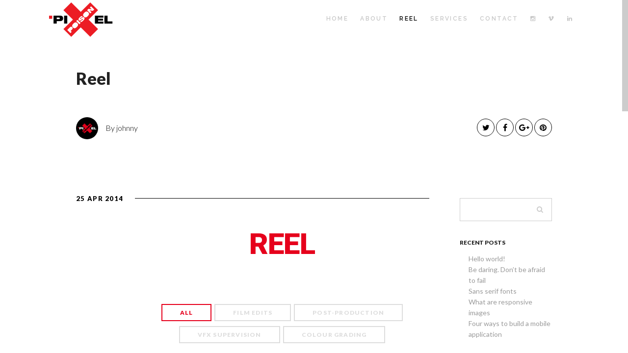

--- FILE ---
content_type: text/html; charset=UTF-8
request_url: https://www.pixelpoison.me/coll-page-section/reel/
body_size: 83182
content:
<!DOCTYPE html>
<!--[if IE 8]>
<html lang="en-US" prefix="og: https://ogp.me/ns#" class="no-js lt-ie9"> <![endif]-->
<!--[if gt IE 8]><!-->
<html lang="en-US" prefix="og: https://ogp.me/ns#" class="no-js"> <!--<![endif]-->

<head>
<title>Reel | Pixel Poison</title>
    <!-- Meta Tags -->
    <meta name="viewport" content="width=device-width, initial-scale=1.0, maximum-scale=1"/>
    <meta http-equiv="Content-Type" content="text/html; charset=UTF-8"/>
    <!-- Title -->
    

    <!--    google fonts -->
    <link href="https://fonts.googleapis.com/css?family=Open+Sans+Condensed:300,700" rel="stylesheet">
<link href="https://fonts.googleapis.com/css?family=Roboto:400,900" rel="stylesheet">
    <link href="https://fonts.googleapis.com/css?family=Lato:100,100i,200,200i,300,300i,400,400i,500,500i,600,600i,700,700i,800,800i,900,900i%7COpen+Sans:100,100i,200,200i,300,300i,400,400i,500,500i,600,600i,700,700i,800,800i,900,900i%7CIndie+Flower:100,100i,200,200i,300,300i,400,400i,500,500i,600,600i,700,700i,800,800i,900,900i%7COswald:100,100i,200,200i,300,300i,400,400i,500,500i,600,600i,700,700i,800,800i,900,900i" rel="stylesheet">	<style>img:is([sizes="auto" i], [sizes^="auto," i]) { contain-intrinsic-size: 3000px 1500px }</style>
	
<!-- Search Engine Optimization by Rank Math - https://rankmath.com/ -->
<meta name="description" content="REELThese are some of our latest films"/>
<meta name="robots" content="follow, index, max-snippet:-1, max-video-preview:-1, max-image-preview:large"/>
<link rel="canonical" href="https://www.pixelpoison.me/coll-page-section/reel/" />
<meta property="og:locale" content="en_US" />
<meta property="og:type" content="article" />
<meta property="og:title" content="Reel | Pixel Poison" />
<meta property="og:description" content="REELThese are some of our latest films" />
<meta property="og:url" content="https://www.pixelpoison.me/coll-page-section/reel/" />
<meta property="og:site_name" content="Pixel Poison" />
<meta property="article:publisher" content="https://www.facebook.com/pixelpoisonfilms/" />
<meta property="og:updated_time" content="2022-10-20T21:32:32+00:00" />
<meta property="og:image" content="https://www.pixelpoison.me/wp-content/uploads/2017/03/post_facebook.jpg" />
<meta property="og:image:secure_url" content="https://www.pixelpoison.me/wp-content/uploads/2017/03/post_facebook.jpg" />
<meta property="og:image:width" content="1200" />
<meta property="og:image:height" content="630" />
<meta property="og:image:alt" content="Pixel Poison | A Visual Culture Collective" />
<meta property="og:image:type" content="image/jpeg" />
<meta property="article:published_time" content="2014-04-25T10:03:50+00:00" />
<meta property="article:modified_time" content="2022-10-20T21:32:32+00:00" />
<meta name="twitter:card" content="summary_large_image" />
<meta name="twitter:title" content="Reel | Pixel Poison" />
<meta name="twitter:description" content="REELThese are some of our latest films" />
<meta name="twitter:image" content="https://www.pixelpoison.me/wp-content/uploads/2017/03/post_facebook.jpg" />
<script type="application/ld+json" class="rank-math-schema">{"@context":"https://schema.org","@graph":[{"@type":"Organization","@id":"https://www.pixelpoison.me/#organization","name":"Pixel Poison","url":"https://www.pixelpoison.me","sameAs":["https://www.facebook.com/pixelpoisonfilms/"],"email":"hello@pixelpoison.me","logo":{"@type":"ImageObject","@id":"https://www.pixelpoison.me/#logo","url":"https://www.pixelpoison.me/wp-content/uploads/2017/03/logo_google.jpg","contentUrl":"https://www.pixelpoison.me/wp-content/uploads/2017/03/logo_google.jpg","caption":"Pixel Poison","inLanguage":"en-US","width":"300","height":"300"}},{"@type":"WebSite","@id":"https://www.pixelpoison.me/#website","url":"https://www.pixelpoison.me","name":"Pixel Poison","publisher":{"@id":"https://www.pixelpoison.me/#organization"},"inLanguage":"en-US"},{"@type":"ImageObject","@id":"https://www.pixelpoison.me/wp-content/uploads/2017/03/post_facebook.jpg","url":"https://www.pixelpoison.me/wp-content/uploads/2017/03/post_facebook.jpg","width":"1200","height":"630","caption":"Pixel Poison | A Visual Culture Collective","inLanguage":"en-US"},{"@type":"WebPage","@id":"https://www.pixelpoison.me/coll-page-section/reel/#webpage","url":"https://www.pixelpoison.me/coll-page-section/reel/","name":"Reel | Pixel Poison","datePublished":"2014-04-25T10:03:50+00:00","dateModified":"2022-10-20T21:32:32+00:00","isPartOf":{"@id":"https://www.pixelpoison.me/#website"},"primaryImageOfPage":{"@id":"https://www.pixelpoison.me/wp-content/uploads/2017/03/post_facebook.jpg"},"inLanguage":"en-US"},{"@type":"Article","headline":"Reel | Pixel Poison","datePublished":"2014-04-25T10:03:50+00:00","dateModified":"2022-10-20T21:32:32+00:00","author":{"@type":"Person","name":"johnny"},"name":"Reel | Pixel Poison","@id":"https://www.pixelpoison.me/coll-page-section/reel/#schema-3798","isPartOf":{"@id":"https://www.pixelpoison.me/coll-page-section/reel/#webpage"},"publisher":{"@id":"https://www.pixelpoison.me/#organization"},"image":{"@id":"https://www.pixelpoison.me/wp-content/uploads/2017/03/post_facebook.jpg"},"inLanguage":"en-US","mainEntityOfPage":{"@id":"https://www.pixelpoison.me/coll-page-section/reel/#webpage"}}]}</script>
<!-- /Rank Math WordPress SEO plugin -->

<link rel='dns-prefetch' href='//fonts.googleapis.com' />
<link rel='dns-prefetch' href='//www.googletagmanager.com' />
<link rel="alternate" type="application/rss+xml" title="Pixel Poison &raquo; Feed" href="https://www.pixelpoison.me/feed/" />
<link rel="alternate" type="application/rss+xml" title="Pixel Poison &raquo; Comments Feed" href="https://www.pixelpoison.me/comments/feed/" />
<script type="text/javascript">
/* <![CDATA[ */
window._wpemojiSettings = {"baseUrl":"https:\/\/s.w.org\/images\/core\/emoji\/16.0.1\/72x72\/","ext":".png","svgUrl":"https:\/\/s.w.org\/images\/core\/emoji\/16.0.1\/svg\/","svgExt":".svg","source":{"concatemoji":"https:\/\/www.pixelpoison.me\/wp-includes\/js\/wp-emoji-release.min.js?ver=6.8.3"}};
/*! This file is auto-generated */
!function(s,n){var o,i,e;function c(e){try{var t={supportTests:e,timestamp:(new Date).valueOf()};sessionStorage.setItem(o,JSON.stringify(t))}catch(e){}}function p(e,t,n){e.clearRect(0,0,e.canvas.width,e.canvas.height),e.fillText(t,0,0);var t=new Uint32Array(e.getImageData(0,0,e.canvas.width,e.canvas.height).data),a=(e.clearRect(0,0,e.canvas.width,e.canvas.height),e.fillText(n,0,0),new Uint32Array(e.getImageData(0,0,e.canvas.width,e.canvas.height).data));return t.every(function(e,t){return e===a[t]})}function u(e,t){e.clearRect(0,0,e.canvas.width,e.canvas.height),e.fillText(t,0,0);for(var n=e.getImageData(16,16,1,1),a=0;a<n.data.length;a++)if(0!==n.data[a])return!1;return!0}function f(e,t,n,a){switch(t){case"flag":return n(e,"\ud83c\udff3\ufe0f\u200d\u26a7\ufe0f","\ud83c\udff3\ufe0f\u200b\u26a7\ufe0f")?!1:!n(e,"\ud83c\udde8\ud83c\uddf6","\ud83c\udde8\u200b\ud83c\uddf6")&&!n(e,"\ud83c\udff4\udb40\udc67\udb40\udc62\udb40\udc65\udb40\udc6e\udb40\udc67\udb40\udc7f","\ud83c\udff4\u200b\udb40\udc67\u200b\udb40\udc62\u200b\udb40\udc65\u200b\udb40\udc6e\u200b\udb40\udc67\u200b\udb40\udc7f");case"emoji":return!a(e,"\ud83e\udedf")}return!1}function g(e,t,n,a){var r="undefined"!=typeof WorkerGlobalScope&&self instanceof WorkerGlobalScope?new OffscreenCanvas(300,150):s.createElement("canvas"),o=r.getContext("2d",{willReadFrequently:!0}),i=(o.textBaseline="top",o.font="600 32px Arial",{});return e.forEach(function(e){i[e]=t(o,e,n,a)}),i}function t(e){var t=s.createElement("script");t.src=e,t.defer=!0,s.head.appendChild(t)}"undefined"!=typeof Promise&&(o="wpEmojiSettingsSupports",i=["flag","emoji"],n.supports={everything:!0,everythingExceptFlag:!0},e=new Promise(function(e){s.addEventListener("DOMContentLoaded",e,{once:!0})}),new Promise(function(t){var n=function(){try{var e=JSON.parse(sessionStorage.getItem(o));if("object"==typeof e&&"number"==typeof e.timestamp&&(new Date).valueOf()<e.timestamp+604800&&"object"==typeof e.supportTests)return e.supportTests}catch(e){}return null}();if(!n){if("undefined"!=typeof Worker&&"undefined"!=typeof OffscreenCanvas&&"undefined"!=typeof URL&&URL.createObjectURL&&"undefined"!=typeof Blob)try{var e="postMessage("+g.toString()+"("+[JSON.stringify(i),f.toString(),p.toString(),u.toString()].join(",")+"));",a=new Blob([e],{type:"text/javascript"}),r=new Worker(URL.createObjectURL(a),{name:"wpTestEmojiSupports"});return void(r.onmessage=function(e){c(n=e.data),r.terminate(),t(n)})}catch(e){}c(n=g(i,f,p,u))}t(n)}).then(function(e){for(var t in e)n.supports[t]=e[t],n.supports.everything=n.supports.everything&&n.supports[t],"flag"!==t&&(n.supports.everythingExceptFlag=n.supports.everythingExceptFlag&&n.supports[t]);n.supports.everythingExceptFlag=n.supports.everythingExceptFlag&&!n.supports.flag,n.DOMReady=!1,n.readyCallback=function(){n.DOMReady=!0}}).then(function(){return e}).then(function(){var e;n.supports.everything||(n.readyCallback(),(e=n.source||{}).concatemoji?t(e.concatemoji):e.wpemoji&&e.twemoji&&(t(e.twemoji),t(e.wpemoji)))}))}((window,document),window._wpemojiSettings);
/* ]]> */
</script>
<link rel='stylesheet' id='layerslider-css' href='https://www.pixelpoison.me/wp-content/plugins/LayerSlider/assets/static/layerslider/css/layerslider.css?ver=8.0.1' type='text/css' media='all' />
<style id='wp-emoji-styles-inline-css' type='text/css'>

	img.wp-smiley, img.emoji {
		display: inline !important;
		border: none !important;
		box-shadow: none !important;
		height: 1em !important;
		width: 1em !important;
		margin: 0 0.07em !important;
		vertical-align: -0.1em !important;
		background: none !important;
		padding: 0 !important;
	}
</style>
<link rel='stylesheet' id='wp-block-library-css' href='https://www.pixelpoison.me/wp-includes/css/dist/block-library/style.min.css?ver=6.8.3' type='text/css' media='all' />
<style id='classic-theme-styles-inline-css' type='text/css'>
/*! This file is auto-generated */
.wp-block-button__link{color:#fff;background-color:#32373c;border-radius:9999px;box-shadow:none;text-decoration:none;padding:calc(.667em + 2px) calc(1.333em + 2px);font-size:1.125em}.wp-block-file__button{background:#32373c;color:#fff;text-decoration:none}
</style>
<style id='global-styles-inline-css' type='text/css'>
:root{--wp--preset--aspect-ratio--square: 1;--wp--preset--aspect-ratio--4-3: 4/3;--wp--preset--aspect-ratio--3-4: 3/4;--wp--preset--aspect-ratio--3-2: 3/2;--wp--preset--aspect-ratio--2-3: 2/3;--wp--preset--aspect-ratio--16-9: 16/9;--wp--preset--aspect-ratio--9-16: 9/16;--wp--preset--color--black: #000000;--wp--preset--color--cyan-bluish-gray: #abb8c3;--wp--preset--color--white: #ffffff;--wp--preset--color--pale-pink: #f78da7;--wp--preset--color--vivid-red: #cf2e2e;--wp--preset--color--luminous-vivid-orange: #ff6900;--wp--preset--color--luminous-vivid-amber: #fcb900;--wp--preset--color--light-green-cyan: #7bdcb5;--wp--preset--color--vivid-green-cyan: #00d084;--wp--preset--color--pale-cyan-blue: #8ed1fc;--wp--preset--color--vivid-cyan-blue: #0693e3;--wp--preset--color--vivid-purple: #9b51e0;--wp--preset--gradient--vivid-cyan-blue-to-vivid-purple: linear-gradient(135deg,rgba(6,147,227,1) 0%,rgb(155,81,224) 100%);--wp--preset--gradient--light-green-cyan-to-vivid-green-cyan: linear-gradient(135deg,rgb(122,220,180) 0%,rgb(0,208,130) 100%);--wp--preset--gradient--luminous-vivid-amber-to-luminous-vivid-orange: linear-gradient(135deg,rgba(252,185,0,1) 0%,rgba(255,105,0,1) 100%);--wp--preset--gradient--luminous-vivid-orange-to-vivid-red: linear-gradient(135deg,rgba(255,105,0,1) 0%,rgb(207,46,46) 100%);--wp--preset--gradient--very-light-gray-to-cyan-bluish-gray: linear-gradient(135deg,rgb(238,238,238) 0%,rgb(169,184,195) 100%);--wp--preset--gradient--cool-to-warm-spectrum: linear-gradient(135deg,rgb(74,234,220) 0%,rgb(151,120,209) 20%,rgb(207,42,186) 40%,rgb(238,44,130) 60%,rgb(251,105,98) 80%,rgb(254,248,76) 100%);--wp--preset--gradient--blush-light-purple: linear-gradient(135deg,rgb(255,206,236) 0%,rgb(152,150,240) 100%);--wp--preset--gradient--blush-bordeaux: linear-gradient(135deg,rgb(254,205,165) 0%,rgb(254,45,45) 50%,rgb(107,0,62) 100%);--wp--preset--gradient--luminous-dusk: linear-gradient(135deg,rgb(255,203,112) 0%,rgb(199,81,192) 50%,rgb(65,88,208) 100%);--wp--preset--gradient--pale-ocean: linear-gradient(135deg,rgb(255,245,203) 0%,rgb(182,227,212) 50%,rgb(51,167,181) 100%);--wp--preset--gradient--electric-grass: linear-gradient(135deg,rgb(202,248,128) 0%,rgb(113,206,126) 100%);--wp--preset--gradient--midnight: linear-gradient(135deg,rgb(2,3,129) 0%,rgb(40,116,252) 100%);--wp--preset--font-size--small: 13px;--wp--preset--font-size--medium: 20px;--wp--preset--font-size--large: 36px;--wp--preset--font-size--x-large: 42px;--wp--preset--spacing--20: 0.44rem;--wp--preset--spacing--30: 0.67rem;--wp--preset--spacing--40: 1rem;--wp--preset--spacing--50: 1.5rem;--wp--preset--spacing--60: 2.25rem;--wp--preset--spacing--70: 3.38rem;--wp--preset--spacing--80: 5.06rem;--wp--preset--shadow--natural: 6px 6px 9px rgba(0, 0, 0, 0.2);--wp--preset--shadow--deep: 12px 12px 50px rgba(0, 0, 0, 0.4);--wp--preset--shadow--sharp: 6px 6px 0px rgba(0, 0, 0, 0.2);--wp--preset--shadow--outlined: 6px 6px 0px -3px rgba(255, 255, 255, 1), 6px 6px rgba(0, 0, 0, 1);--wp--preset--shadow--crisp: 6px 6px 0px rgba(0, 0, 0, 1);}:where(.is-layout-flex){gap: 0.5em;}:where(.is-layout-grid){gap: 0.5em;}body .is-layout-flex{display: flex;}.is-layout-flex{flex-wrap: wrap;align-items: center;}.is-layout-flex > :is(*, div){margin: 0;}body .is-layout-grid{display: grid;}.is-layout-grid > :is(*, div){margin: 0;}:where(.wp-block-columns.is-layout-flex){gap: 2em;}:where(.wp-block-columns.is-layout-grid){gap: 2em;}:where(.wp-block-post-template.is-layout-flex){gap: 1.25em;}:where(.wp-block-post-template.is-layout-grid){gap: 1.25em;}.has-black-color{color: var(--wp--preset--color--black) !important;}.has-cyan-bluish-gray-color{color: var(--wp--preset--color--cyan-bluish-gray) !important;}.has-white-color{color: var(--wp--preset--color--white) !important;}.has-pale-pink-color{color: var(--wp--preset--color--pale-pink) !important;}.has-vivid-red-color{color: var(--wp--preset--color--vivid-red) !important;}.has-luminous-vivid-orange-color{color: var(--wp--preset--color--luminous-vivid-orange) !important;}.has-luminous-vivid-amber-color{color: var(--wp--preset--color--luminous-vivid-amber) !important;}.has-light-green-cyan-color{color: var(--wp--preset--color--light-green-cyan) !important;}.has-vivid-green-cyan-color{color: var(--wp--preset--color--vivid-green-cyan) !important;}.has-pale-cyan-blue-color{color: var(--wp--preset--color--pale-cyan-blue) !important;}.has-vivid-cyan-blue-color{color: var(--wp--preset--color--vivid-cyan-blue) !important;}.has-vivid-purple-color{color: var(--wp--preset--color--vivid-purple) !important;}.has-black-background-color{background-color: var(--wp--preset--color--black) !important;}.has-cyan-bluish-gray-background-color{background-color: var(--wp--preset--color--cyan-bluish-gray) !important;}.has-white-background-color{background-color: var(--wp--preset--color--white) !important;}.has-pale-pink-background-color{background-color: var(--wp--preset--color--pale-pink) !important;}.has-vivid-red-background-color{background-color: var(--wp--preset--color--vivid-red) !important;}.has-luminous-vivid-orange-background-color{background-color: var(--wp--preset--color--luminous-vivid-orange) !important;}.has-luminous-vivid-amber-background-color{background-color: var(--wp--preset--color--luminous-vivid-amber) !important;}.has-light-green-cyan-background-color{background-color: var(--wp--preset--color--light-green-cyan) !important;}.has-vivid-green-cyan-background-color{background-color: var(--wp--preset--color--vivid-green-cyan) !important;}.has-pale-cyan-blue-background-color{background-color: var(--wp--preset--color--pale-cyan-blue) !important;}.has-vivid-cyan-blue-background-color{background-color: var(--wp--preset--color--vivid-cyan-blue) !important;}.has-vivid-purple-background-color{background-color: var(--wp--preset--color--vivid-purple) !important;}.has-black-border-color{border-color: var(--wp--preset--color--black) !important;}.has-cyan-bluish-gray-border-color{border-color: var(--wp--preset--color--cyan-bluish-gray) !important;}.has-white-border-color{border-color: var(--wp--preset--color--white) !important;}.has-pale-pink-border-color{border-color: var(--wp--preset--color--pale-pink) !important;}.has-vivid-red-border-color{border-color: var(--wp--preset--color--vivid-red) !important;}.has-luminous-vivid-orange-border-color{border-color: var(--wp--preset--color--luminous-vivid-orange) !important;}.has-luminous-vivid-amber-border-color{border-color: var(--wp--preset--color--luminous-vivid-amber) !important;}.has-light-green-cyan-border-color{border-color: var(--wp--preset--color--light-green-cyan) !important;}.has-vivid-green-cyan-border-color{border-color: var(--wp--preset--color--vivid-green-cyan) !important;}.has-pale-cyan-blue-border-color{border-color: var(--wp--preset--color--pale-cyan-blue) !important;}.has-vivid-cyan-blue-border-color{border-color: var(--wp--preset--color--vivid-cyan-blue) !important;}.has-vivid-purple-border-color{border-color: var(--wp--preset--color--vivid-purple) !important;}.has-vivid-cyan-blue-to-vivid-purple-gradient-background{background: var(--wp--preset--gradient--vivid-cyan-blue-to-vivid-purple) !important;}.has-light-green-cyan-to-vivid-green-cyan-gradient-background{background: var(--wp--preset--gradient--light-green-cyan-to-vivid-green-cyan) !important;}.has-luminous-vivid-amber-to-luminous-vivid-orange-gradient-background{background: var(--wp--preset--gradient--luminous-vivid-amber-to-luminous-vivid-orange) !important;}.has-luminous-vivid-orange-to-vivid-red-gradient-background{background: var(--wp--preset--gradient--luminous-vivid-orange-to-vivid-red) !important;}.has-very-light-gray-to-cyan-bluish-gray-gradient-background{background: var(--wp--preset--gradient--very-light-gray-to-cyan-bluish-gray) !important;}.has-cool-to-warm-spectrum-gradient-background{background: var(--wp--preset--gradient--cool-to-warm-spectrum) !important;}.has-blush-light-purple-gradient-background{background: var(--wp--preset--gradient--blush-light-purple) !important;}.has-blush-bordeaux-gradient-background{background: var(--wp--preset--gradient--blush-bordeaux) !important;}.has-luminous-dusk-gradient-background{background: var(--wp--preset--gradient--luminous-dusk) !important;}.has-pale-ocean-gradient-background{background: var(--wp--preset--gradient--pale-ocean) !important;}.has-electric-grass-gradient-background{background: var(--wp--preset--gradient--electric-grass) !important;}.has-midnight-gradient-background{background: var(--wp--preset--gradient--midnight) !important;}.has-small-font-size{font-size: var(--wp--preset--font-size--small) !important;}.has-medium-font-size{font-size: var(--wp--preset--font-size--medium) !important;}.has-large-font-size{font-size: var(--wp--preset--font-size--large) !important;}.has-x-large-font-size{font-size: var(--wp--preset--font-size--x-large) !important;}
:where(.wp-block-post-template.is-layout-flex){gap: 1.25em;}:where(.wp-block-post-template.is-layout-grid){gap: 1.25em;}
:where(.wp-block-columns.is-layout-flex){gap: 2em;}:where(.wp-block-columns.is-layout-grid){gap: 2em;}
:root :where(.wp-block-pullquote){font-size: 1.5em;line-height: 1.6;}
</style>
<link rel='stylesheet' id='contact-form-7-css' href='https://www.pixelpoison.me/wp-content/plugins/contact-form-7/includes/css/styles.css?ver=6.1.3' type='text/css' media='all' />
<link rel='stylesheet' id='scrollbar-css' href='https://www.pixelpoison.me/wp-content/themes/morpheus/css/perfect-scrollbar.css?ver=6.8.3' type='text/css' media='all' />
<link rel='stylesheet' id='googlefonts-css' href='//fonts.googleapis.com/css?family=Bentham%7CPinyon+Script%7CBitter%3A400%2C700%7CRaleway%3A300%2C400%2C500%2C600%7CSacramento%7CLato%3A300%2C400%2C900%7COpen+Sans%3A400%2C700%2C800%7CPacifico%7CLobster%7CRoboto%3A400%2C900%2C700%7COswald%3A400%2C700&#038;ver=6.8.3' type='text/css' media='all' />
<link rel='stylesheet' id='foundation-css' href='https://www.pixelpoison.me/wp-content/themes/morpheus/css/foundation.css' type='text/css' media='all' />
<link rel='stylesheet' id='magicpopup-css' href='https://www.pixelpoison.me/wp-content/themes/morpheus/css/magnific-popup.css?ver=6.8.3' type='text/css' media='all' />
<link rel='stylesheet' id='icons-css' href='https://www.pixelpoison.me/wp-content/themes/morpheus/css/font-awesome.min.css?ver=6.8.3' type='text/css' media='all' />
<link rel='stylesheet' id='superfish-css' href='https://www.pixelpoison.me/wp-content/themes/morpheus/css/superfish.css?ver=6.8.3' type='text/css' media='all' />
<link rel='stylesheet' id='flexslider-css' href='https://www.pixelpoison.me/wp-content/themes/morpheus/css/flexslider.css' type='text/css' media='all' />
<link rel='stylesheet' id='plugin-css' href='https://www.pixelpoison.me/wp-content/themes/morpheus/css/plugin.css' type='text/css' media='all' />
<link rel='stylesheet' id='public-css' href='https://www.pixelpoison.me/wp-content/themes/morpheus/css/public.css' type='text/css' media='all' />
<link rel='stylesheet' id='morpheus-css' href='https://www.pixelpoison.me/wp-content/themes/morpheus/style.css' type='text/css' media='all' />
<style id='morpheus-inline-css' type='text/css'>
/* Preloader */

.coll-site-preloader .spinner {
    border-radius  : 0%;
}

/* Preloader */

.menu-social:hover {
    color          : #FF6600;  
}

/* Fonts */

.coll-text.type-14 {
    font-family    : 'Open Sans Condensed', sans-serif;
    font-size      : 80px;
    font-weight    : 300;
    color          : #000;
    text-transform : uppercase;
    line-height    : 1em;
    text-align     : center;
}

.coll-text.type-15 {
    font-family    : 'Roboto', sans-serif;
    font-size      : 100px;
    font-weight    : 400;
    color          : #000;
    text-transform : uppercase;
    line-height    : 1em;
    letter-spacing : -0.01em;
    text-align     : center;
}

.coll-text.type-16 {
    font-family    : 'Roboto', sans-serif;
    font-size      : 100px;
    font-weight    : 900;
    color          : #000;
    text-transform : uppercase;
    line-height    : 1em;
    letter-spacing : -0.01em;
    text-align     : center;
}

.coll-shortcode-portfolio .items .hentry .thumb img.visible {
    -webkit-filter: grayscale(1);
    filter: grayscale(1);
}

.coll-shortcode-portfolio .items .hentry:hover .thumb img {
    -webkit-filter: grayscale(1);
    filter: grayscale(0);
}

/* Contact Form */

.wpcf7-form input.wpcf7-text,
.wpcf7-form input.wpcf7-number,
.wpcf7-form input.wpcf7-date,
.wpcf7-form input.wpcf7-quiz,
.wpcf7-form .wpcf7-textarea {
    font-size      : 12px;
}

/* Footer */

.site-footer .bottom {
    margin-top     : 0px;
}

/* Portfolio */

@media only screen and (min-width: 40.063em) {
  h1, h2, h3, h4, h5, h6 {
    line-height: 1.4; }

  h1 {
    font-size: 2.125rem; }

  h2 {
    font-size: 1.375rem; }

  h3 {
    font-size: 1.25rem; }

  h4 {
    font-size: 1rem; } }

/* Portfolio body */

h1.portfolio {
    font-family    : 'lato', sans-serif;
    font-size      : 16px;
    font-weight    : 900;
    color          : #000;
    text-transform : uppercase;
    letter-spacing : 0.1em;
}

h2.portfolio {
    font-family    : 'lato', sans-serif;
    font-size      : 13px;
    font-weight    : 900;
    color          : #000;
    text-transform : uppercase;
    letter-spacing : 0.1em;
}

.coll-shortcode-portfolio .items .hentry .info .vcenter {
    display        : table-cell;
    vertical-align : middle;
    width          : 100%;
    margin         : 0 auto;
    text-align     : center;
}
.coll-shortcode-portfolio .items .hentry .info .title {

    font-family : 'Open Sans Condensed', sans-serif;
    font-weight : 300;
    text-transform: uppercase;
    font-size   : 20px;
    padding     : 10px 20px;
    margin      : 0;
    color       : #FFF;
    background  : rgba(0, 0, 0, 0.5);
    line-height : 1.2em;
}
</style>
<script type="text/javascript" src="https://www.pixelpoison.me/wp-includes/js/jquery/jquery.min.js?ver=3.7.1" id="jquery-core-js"></script>
<script type="text/javascript" src="https://www.pixelpoison.me/wp-includes/js/jquery/jquery-migrate.min.js?ver=3.4.1" id="jquery-migrate-js"></script>
<script type="text/javascript" id="layerslider-utils-js-extra">
/* <![CDATA[ */
var LS_Meta = {"v":"8.0.1","fixGSAP":"1"};
/* ]]> */
</script>
<script type="text/javascript" src="https://www.pixelpoison.me/wp-content/plugins/LayerSlider/assets/static/layerslider/js/layerslider.utils.js?ver=8.0.1" id="layerslider-utils-js"></script>
<script type="text/javascript" src="https://www.pixelpoison.me/wp-content/plugins/LayerSlider/assets/static/layerslider/js/layerslider.kreaturamedia.jquery.js?ver=8.0.1" id="layerslider-js"></script>
<script type="text/javascript" src="https://www.pixelpoison.me/wp-content/plugins/LayerSlider/assets/static/layerslider/js/layerslider.transitions.js?ver=8.0.1" id="layerslider-transitions-js"></script>
<script type="text/javascript" src="https://www.pixelpoison.me/wp-content/themes/morpheus/js/vendor/custom.modernizr.js" id="modernizr-js"></script>
<script type="text/javascript" src="https://www.pixelpoison.me/wp-content/themes/morpheus/js/foundation.min.js" id="foundation-js"></script>
<meta name="generator" content="Powered by LayerSlider 8.0.1 - Build Heros, Sliders, and Popups. Create Animations and Beautiful, Rich Web Content as Easy as Never Before on WordPress." />
<!-- LayerSlider updates and docs at: https://layerslider.com -->
<link rel="https://api.w.org/" href="https://www.pixelpoison.me/wp-json/" /><link rel="EditURI" type="application/rsd+xml" title="RSD" href="https://www.pixelpoison.me/xmlrpc.php?rsd" />
<meta name="generator" content="WordPress 6.8.3" />
<link rel='shortlink' href='https://www.pixelpoison.me/?p=16' />
<link rel="alternate" title="oEmbed (JSON)" type="application/json+oembed" href="https://www.pixelpoison.me/wp-json/oembed/1.0/embed?url=https%3A%2F%2Fwww.pixelpoison.me%2Fcoll-page-section%2Freel%2F" />
<link rel="alternate" title="oEmbed (XML)" type="text/xml+oembed" href="https://www.pixelpoison.me/wp-json/oembed/1.0/embed?url=https%3A%2F%2Fwww.pixelpoison.me%2Fcoll-page-section%2Freel%2F&#038;format=xml" />
<meta name="generator" content="Site Kit by Google 1.153.0" /><!-- Theme Custom Styling -->
<style type="text/css" id="theme-custom">
body {
	}
h1 {
	}
h2 {
	}
h3 {
	}
h4 {
	}
h5 {
	}
h6 {
	}
.sf-menu a {
	}
.coll-single .navigation-container .arrow:hover > div.info > label,
                    .coll-single .navigation-container .arrow:hover > div.info > .title-text
                    {
	color: #e6001c;
	}
.coll-button.coll-accent-color:hover,
                    .coll-single.lightbox,
                    .comment-reply-link:hover,
                    .coll-single .navigation-container .arrow:hover .fa,
                    .coll-single .title-wrapper .icons .link:hover,
                    .coll-post-info .categories a:hover
                    {
	border-color: #e6001c;
	}
.coll-single .navigation-container .arrow:hover .fa,
                    .coll-button.coll-accent-color:hover,
                    .comment-reply-link:hover,
                    .coll-single .title-wrapper .icons .link:hover,
                    .coll-shortcode-portfolio .items .hentry .wrapper .under
                    {
	background-color: #e6001c;
	}
</style>
<!-- Other Custom Styling -->
<style type="text/css" id="other-custom">
.coll-site-preloader .spinner  {
	 background-color: #e6001c; 
}
.coll-site-preloader {
	 background-color: #0a0a0a; 
}
.site-header {
	height: 80px;
	}
.site-header .background {
	background-color: #ffffff;
	}
.site-header.skrollable {
	border-bottom-color: #DEDEDE;
}
.site-header .logo {
	top: 5px;
	left:100px;
	}
.site-header .mainmenu {
	top: 20px;
	right:100px;
	}
.sf-menu a, .sf-menu a:visited, .sf-menu ul a  {
	 color: #c7c7c7; 
}
.sf-menu a:hover, .sf-menu .current-menu-item > a {
	 color: #000000; 
}
.site-header.static .sf-menu a, .site-header.static .sf-menu a:visited  {
	 color: #ffffff; 
}
.site-header.static .sf-menu a:hover, .site-header.static  .sf-menu .current-menu-item > a {
	 color: #c7c7c7; 
}
.site-header.mobile #coll-menu-icon {
	color: #000000;
}
.site-header.mobile .sf-menu li {
	 border-color: #e0e0e0; 
}
.site-header.mobile .sf-menu  ul > li > a:before  {
	 color: #e0e0e0; 
}
.site-header.mobile .sf-menu .mobnav-subarrow  {
	 color: #e0e0e0; 
}
.site-footer .background {
	background-color: #000000;
	}
@media only screen and (min-width : 1025px) {
	.coll-footer-wrapper  {
	padding: 0px 100px;
	}
}
.site-footer .bottom {
	border-top-color: ;
	}
</style>
<link rel="shortcut icon" href="https://www.pixelpoison.me/wp-content/uploads/2020/04/favicon.ico"/>
<style type="text/css">.recentcomments a{display:inline !important;padding:0 !important;margin:0 !important;}</style><noscript><style id="rocket-lazyload-nojs-css">.rll-youtube-player, [data-lazy-src]{display:none !important;}</style></noscript></head>


<body data-rsssl=1 class="wp-singular coll-page-section-template-default single single-coll-page-section postid-16 wp-theme-morpheus coll-custom-structure">
<header class="site-header ">
    <div class="background"></div>
    <div class="">
        <div class="logo coll-left">
            <a class="no-border" href="https://www.pixelpoison.me">
                                    <img class="logo-img" src="https://www.pixelpoison.me/wp-content/uploads/2017/03/top_logo_black-1.png" title="" alt="Pixel Poison">
                            </a>
        </div>
        <nav class="mainmenu  coll-right">
            <ul id="menu-main-menu" class="sf-menu"><li id="menu-item-203" class="menu-item menu-item-type-post_type menu-item-object-coll-page-section menu-item-203"><a class="no-border" href="https://www.pixelpoison.me/#home">Home</a></li>
<li id="menu-item-537" class="menu-item menu-item-type-post_type menu-item-object-coll-page-section menu-item-537"><a class="no-border" href="https://www.pixelpoison.me/#about-pixel-poison">About</a></li>
<li id="menu-item-196" class="menu-item menu-item-type-post_type menu-item-object-coll-page-section current-menu-item menu-item-196"><a class="no-border" href="https://www.pixelpoison.me/#reel" aria-current="page">Reel</a></li>
<li id="menu-item-193" class="menu-item menu-item-type-post_type menu-item-object-coll-page-section menu-item-193"><a class="no-border" href="https://www.pixelpoison.me/#services">Services</a></li>
<li id="menu-item-194" class="menu-item menu-item-type-post_type menu-item-object-coll-page-section menu-item-194"><a class="no-border" href="https://www.pixelpoison.me/#contact">Contact</a></li>
<li id="menu-item-531" class="menu-social menu-item menu-item-type-custom menu-item-object-custom menu-item-531"><a class="no-border" target="_blank" href="https://www.instagram.com/pixelpoisonfilms" title="instagram"><i class="fa fa-instagram"></i></a></li>
<li id="menu-item-533" class="menu-social menu-item menu-item-type-custom menu-item-object-custom menu-item-533"><a class="no-border" target="_blank" href="https://vimeo.com/pixelpoisonfilms" title="Vimeo"><i class="fa fa-vimeo"></i></a></li>
<li id="menu-item-532" class="menu-social menu-item menu-item-type-custom menu-item-object-custom menu-item-532"><a class="no-border" target="_blank" href="https://www.linkedin.com/company/pixelpoisonfilms" title="LinkedIn"><i class="fa fa-linkedin"></i></a></li>
</ul>        </nav>

    </div>
</header>
<header class="site-header mobile">
    <div class="background"></div>
    <div class="row">
        <div class="logo">
            <a class="no-border" href="https://www.pixelpoison.me">
                                    <img class="logo-img" src="https://www.pixelpoison.me/wp-content/uploads/2017/03/top_logo_black-1.png" title="" alt="Pixel Poison">
                            </a>
        </div>
        <a id="coll-menu-icon" class="no-border" href=""><i class="fa fa-bars"></i></a>
        <nav class="mainmenu">
            <ul id="menu-main-menu-1" class="sf-menu"><li class="menu-item menu-item-type-post_type menu-item-object-coll-page-section menu-item-203"><a class="no-border" href="https://www.pixelpoison.me/#home">Home</a></li>
<li class="menu-item menu-item-type-post_type menu-item-object-coll-page-section menu-item-537"><a class="no-border" href="https://www.pixelpoison.me/#about-pixel-poison">About</a></li>
<li class="menu-item menu-item-type-post_type menu-item-object-coll-page-section current-menu-item menu-item-196"><a class="no-border" href="https://www.pixelpoison.me/#reel" aria-current="page">Reel</a></li>
<li class="menu-item menu-item-type-post_type menu-item-object-coll-page-section menu-item-193"><a class="no-border" href="https://www.pixelpoison.me/#services">Services</a></li>
<li class="menu-item menu-item-type-post_type menu-item-object-coll-page-section menu-item-194"><a class="no-border" href="https://www.pixelpoison.me/#contact">Contact</a></li>
<li class="menu-social menu-item menu-item-type-custom menu-item-object-custom menu-item-531"><a class="no-border" target="_blank" href="https://www.instagram.com/pixelpoisonfilms" title="instagram"><i class="fa fa-instagram"></i></a></li>
<li class="menu-social menu-item menu-item-type-custom menu-item-object-custom menu-item-533"><a class="no-border" target="_blank" href="https://vimeo.com/pixelpoisonfilms" title="Vimeo"><i class="fa fa-vimeo"></i></a></li>
<li class="menu-social menu-item menu-item-type-custom menu-item-object-custom menu-item-532"><a class="no-border" target="_blank" href="https://www.linkedin.com/company/pixelpoisonfilms" title="LinkedIn"><i class="fa fa-linkedin"></i></a></li>
</ul>        </nav>
    </div>
</header>
        <div class="wrapper common coll-single coll-post " id="skrollr-body">
                <section class="title-container js-coll-page-section coll-page-section">
            <div class="row">
                <div class="large-12 columns">
                    <div class="coll-section-divider title-divider">
                        <span class="text large-2 medium-2">25 Apr 2014</span>
                        <span class="line large-10 medium-10"><span class="color"></span></span>
                    </div>

                    <div class="title-wrapper">
                        <h1 class="title-text">Reel</h1>

                        <h3 class="subtitle-text"><p>&nbsp;</p>
</h3>

                        <div class="post-meta">
                            <div class="author-meta">
                                <div class="wrapper">
                                    <div class="image"><img alt='' src='https://secure.gravatar.com/avatar/13de173a71a49e5baa2f2f33800e0908660a5c1a418ec1f3f8a01c119a97880b?s=100&#038;d=mm&#038;r=g' srcset='https://secure.gravatar.com/avatar/13de173a71a49e5baa2f2f33800e0908660a5c1a418ec1f3f8a01c119a97880b?s=200&#038;d=mm&#038;r=g 2x' class='avatar avatar-100 photo' height='100' width='100' decoding='async'/></div>
                                    <div class="text">
                                    <span class="by-author">By johnny</span>
                                    </div>
                                </div>
                            </div>

                            <ul class="icons">
                                <li><a class="link"
                                       target="_blank"
                                       href="http://twitter.com/share?url=https://www.pixelpoison.me/coll-page-section/reel/&amp;text=Currently reading Reel">
                                        <i class="fa fa-twitter"></i> </a></li>
                                <li><a class="link"
                                       target="_blank"
                                       href="http://www.facebook.com/sharer.php?u=https://www.pixelpoison.me/coll-page-section/reel/&t=Reel">
                                        <i class="fa fa-facebook"></i></a></li>
                                <li><a class="link"
                                       target="_blank"
                                       href="https://plusone.google.com/_/+1/confirm?hl=en&url=https://www.pixelpoison.me/coll-page-section/reel/">
                                        <i class="fa fa-google-plus"></i></a></li>
                                <li><a class="link"
                                       target="_blank"
                                       href="javascript:void((function(){var e=document.createElement('script'); e.setAttribute('type','text/javascript'); e.setAttribute('charset','UTF-8'); e.setAttribute('src','http://assets.pinterest.com/js/pinmarklet.js?r='+Math.random()*99999999);document.body.appendChild(e)})());">
                                        <i class="fa fa-pinterest"></i></a></li>
                            </ul>
                        </div>

                    </div>
                </div>
            </div>
        </section>
        <section class="content-container js-coll-page-section coll-page-section">
            <div class="row">
                <div class="large-9 columns">
                    <div class="coll-section-divider content-divider">
                        <span class="text large-2 medium-2">25 Apr 2014</span>
                        <span class="line large-10 medium-10"><span class="color"></span></span>
                    </div>
                    <div class="copy-container large-10 large-offset-2 medium-offset-2 medium-10">
                        <div class="content-wrapper">
                            <article class="entry-content clearfix">
                                <p><div class=" coll-text type-16 js-coll-texttype-resize" data-coll-font-size='{"max":60,"min":60}' style="color:#e6001c;border-color:#e6001c" ><span class="text">REEL</span></div><div class=" coll-text type-14 js-coll-texttype-resize" data-coll-font-size='{"max":25,"min":25}' style="color:#FFFFFF;border-color:#FFFFFF" ><span class="text">These are some of our latest films</span></div></p>
<p>&nbsp;</p>
<div class="coll-shortcode-portfolio "><ul class="filter"><li><a  href="#"
                            class="coll-button one item js-coll-portfolio-filter"
                            style="color:#dddddd;border-color:#dddddd"
                            data-coll-color="#dddddd"
                            data-coll-color-hover="#e6001c"
                            data-filter="*"
                            >All</a></li><li><a  href="#"
                                class="coll-button one item js-coll-portfolio-filter"
                                style="color:#dddddd;border-color:#dddddd"
                                data-coll-color="#dddddd"
                                data-coll-color-hover="#e6001c"
                                data-filter=".edit"
                               >Film Edits</a></li><li><a  href="#"
                                class="coll-button one item js-coll-portfolio-filter"
                                style="color:#dddddd;border-color:#dddddd"
                                data-coll-color="#dddddd"
                                data-coll-color-hover="#e6001c"
                                data-filter=".post"
                               >Post-Production</a></li><li><a  href="#"
                                class="coll-button one item js-coll-portfolio-filter"
                                style="color:#dddddd;border-color:#dddddd"
                                data-coll-color="#dddddd"
                                data-coll-color-hover="#e6001c"
                                data-filter=".vfxsup"
                               >VFX Supervision</a></li><li><a  href="#"
                                class="coll-button one item js-coll-portfolio-filter"
                                style="color:#dddddd;border-color:#dddddd"
                                data-coll-color="#dddddd"
                                data-coll-color-hover="#e6001c"
                                data-filter=".colour"
                               >Colour Grading</a></li></ul><div class="items js-coll-portfolio"><article id="fula-couple-tv-commercial"
                                 class="post-982 coll-portfolio type-coll-portfolio status-publish has-post-thumbnail hentry coll-portfolio-category-edit edit large-4 medium-6 columns"
                                 data-coll-hover-opacity="0,8"><div class="wrapper"><div class="holder"><img fetchpriority="high" decoding="async" class="hidden" width="830" height="467" alt="Fula &#8220;Couple&#8221; TV Commercial" src="https://www.pixelpoison.me/wp-content/uploads/2021/01/fula_couple.jpg" title="fula couple Reel"><div class="inner"><a class="thumb js-coll-port-lightbox" href="https://www.pixelpoison.me/portfolio/fula-couple-tv-commercial/" ><div class="color under" style="background-color: #000000;"></div><img decoding="async" class="visible" width="830" height="467" alt="Fula &#8220;Couple&#8221; TV Commercial" src="https://www.pixelpoison.me/wp-content/uploads/2021/01/fula_couple.jpg" title="fula couple Reel"><div class="color above"></div><div class="info"><div class="vcenter"><h3 class="title" style="font-size:20px" >Fula &#8220;Couple&#8221; TV Commercial</h3></div></div></a></div></div></div></article><article id="meo-installation-tv-commercial"
                                 class="post-865 coll-portfolio type-coll-portfolio status-publish has-post-thumbnail hentry coll-portfolio-category-edit edit large-4 medium-6 columns"
                                 data-coll-hover-opacity="0.8"><div class="wrapper"><div class="holder"><img loading="lazy" decoding="async" class="hidden" width="830" height="467" alt="MEO &#8220;Installation&#8221; TV Commercial" src="https://www.pixelpoison.me/wp-content/uploads/2017/03/meo_installation.jpg" title="meo installation Reel"><div class="inner"><a class="thumb js-coll-port-lightbox" href="https://www.pixelpoison.me/portfolio/meo-installation-tv-commercial/" ><div class="color under" style="background-color: #000000;"></div><img loading="lazy" decoding="async" class="visible" width="830" height="467" alt="MEO &#8220;Installation&#8221; TV Commercial" src="https://www.pixelpoison.me/wp-content/uploads/2017/03/meo_installation.jpg" title="meo installation Reel"><div class="color above"></div><div class="info"><div class="vcenter"><h3 class="title" style="font-size:20px" >MEO &#8220;Installation&#8221; TV Commercial</h3></div></div></a></div></div></div></article><article id="unicre-unlocking-futures-tv-commercial"
                                 class="post-866 coll-portfolio type-coll-portfolio status-publish has-post-thumbnail hentry coll-portfolio-category-post post large-4 medium-6 columns"
                                 data-coll-hover-opacity="0.8"><div class="wrapper"><div class="holder"><img loading="lazy" decoding="async" class="hidden" width="830" height="467" alt="Unicre &#8220;Unlocking Futures&#8221; TV Commercial" src="https://www.pixelpoison.me/wp-content/uploads/2017/03/unicre.jpg" title="unicre Reel"><div class="inner"><a class="thumb js-coll-port-lightbox" href="https://www.pixelpoison.me/portfolio/unicre-unlocking-futures-tv-commercial/" ><div class="color under" style="background-color: #000000;"></div><img loading="lazy" decoding="async" class="visible" width="830" height="467" alt="Unicre &#8220;Unlocking Futures&#8221; TV Commercial" src="https://www.pixelpoison.me/wp-content/uploads/2017/03/unicre.jpg" title="unicre Reel"><div class="color above"></div><div class="info"><div class="vcenter"><h3 class="title" style="font-size:20px" >Unicre &#8220;Unlocking Futures&#8221; TV Commercial</h3></div></div></a></div></div></div></article><article id="unitel-the-legend-tv-commercial"
                                 class="post-868 coll-portfolio type-coll-portfolio status-publish has-post-thumbnail hentry coll-portfolio-category-edit edit large-4 medium-6 columns"
                                 data-coll-hover-opacity="0.8"><div class="wrapper"><div class="holder"><img loading="lazy" decoding="async" class="hidden" width="830" height="467" alt="Unitel &#8220;The Legend&#8221; TV Commercial" src="https://www.pixelpoison.me/wp-content/uploads/2020/03/unitel_nokia.jpg" title="unitel nokia Reel"><div class="inner"><a class="thumb js-coll-port-lightbox" href="https://www.pixelpoison.me/portfolio/unitel-the-legend-tv-commercial/" ><div class="color under" style="background-color: #000000;"></div><img loading="lazy" decoding="async" class="visible" width="830" height="467" alt="Unitel &#8220;The Legend&#8221; TV Commercial" src="https://www.pixelpoison.me/wp-content/uploads/2020/03/unitel_nokia.jpg" title="unitel nokia Reel"><div class="color above"></div><div class="info"><div class="vcenter"><h3 class="title" style="font-size:20px" >Unitel &#8220;The Legend&#8221; TV Commercial</h3></div></div></a></div></div></div></article><article id="my-telepizza-tv-commercial"
                                 class="post-867 coll-portfolio type-coll-portfolio status-publish has-post-thumbnail hentry coll-portfolio-category-colour coll-portfolio-category-edit colour edit large-4 medium-6 columns"
                                 data-coll-hover-opacity="0.8"><div class="wrapper"><div class="holder"><img loading="lazy" decoding="async" class="hidden" width="830" height="467" alt="My Telepizza TV Commercial" src="https://www.pixelpoison.me/wp-content/uploads/2017/03/my_telepizza.jpg" title="my telepizza Reel"><div class="inner"><a class="thumb js-coll-port-lightbox" href="https://www.pixelpoison.me/portfolio/my-telepizza-tv-commercial/" ><div class="color under" style="background-color: #000000;"></div><img loading="lazy" decoding="async" class="visible" width="830" height="467" alt="My Telepizza TV Commercial" src="https://www.pixelpoison.me/wp-content/uploads/2017/03/my_telepizza.jpg" title="my telepizza Reel"><div class="color above"></div><div class="info"><div class="vcenter"><h3 class="title" style="font-size:20px" >My Telepizza TV Commercial</h3></div></div></a></div></div></div></article><article id="vaseline-protection-tv-commercial"
                                 class="post-869 coll-portfolio type-coll-portfolio status-publish has-post-thumbnail hentry coll-portfolio-category-colour coll-portfolio-category-edit colour edit large-4 medium-6 columns"
                                 data-coll-hover-opacity="0.8"><div class="wrapper"><div class="holder"><img loading="lazy" decoding="async" class="hidden" width="830" height="467" alt="Vaseline &#8220;Protection&#8221; TV Commercial" src="https://www.pixelpoison.me/wp-content/uploads/2017/03/vaseline.jpg" title="vaseline Reel"><div class="inner"><a class="thumb js-coll-port-lightbox" href="https://www.pixelpoison.me/portfolio/vaseline-protection-tv-commercial/" ><div class="color under" style="background-color: #000000;"></div><img loading="lazy" decoding="async" class="visible" width="830" height="467" alt="Vaseline &#8220;Protection&#8221; TV Commercial" src="https://www.pixelpoison.me/wp-content/uploads/2017/03/vaseline.jpg" title="vaseline Reel"><div class="color above"></div><div class="info"><div class="vcenter"><h3 class="title" style="font-size:20px" >Vaseline &#8220;Protection&#8221; TV Commercial</h3></div></div></a></div></div></div></article><article id="fnac-back-to-school-tv-commercial"
                                 class="post-870 coll-portfolio type-coll-portfolio status-publish has-post-thumbnail hentry coll-portfolio-category-colour coll-portfolio-category-edit coll-portfolio-category-post colour edit post large-4 medium-6 columns"
                                 data-coll-hover-opacity="0.8"><div class="wrapper"><div class="holder"><img loading="lazy" decoding="async" class="hidden" width="830" height="467" alt="FNAC &#8220;Back to School&#8221; TV Commercial" src="https://www.pixelpoison.me/wp-content/uploads/2017/03/fnac_back_to_school.jpg" title="fnac back to school Reel"><div class="inner"><a class="thumb js-coll-port-lightbox" href="https://www.pixelpoison.me/portfolio/fnac-back-to-school-tv-commercial/" ><div class="color under" style="background-color: #000000;"></div><img loading="lazy" decoding="async" class="visible" width="830" height="467" alt="FNAC &#8220;Back to School&#8221; TV Commercial" src="https://www.pixelpoison.me/wp-content/uploads/2017/03/fnac_back_to_school.jpg" title="fnac back to school Reel"><div class="color above"></div><div class="info"><div class="vcenter"><h3 class="title" style="font-size:20px" >FNAC &#8220;Back to School&#8221; TV Commercial</h3></div></div></a></div></div></div></article><article id="milaneza-avillez-tv-commercial"
                                 class="post-871 coll-portfolio type-coll-portfolio status-publish has-post-thumbnail hentry coll-portfolio-category-post post large-4 medium-6 columns"
                                 data-coll-hover-opacity="0.8"><div class="wrapper"><div class="holder"><img loading="lazy" decoding="async" class="hidden" width="830" height="467" alt="Milaneza &#8220;Avillez&#8221; TV Commercial" src="https://www.pixelpoison.me/wp-content/uploads/2017/03/milaneza.jpg" title="milaneza Reel"><div class="inner"><a class="thumb js-coll-port-lightbox" href="https://www.pixelpoison.me/portfolio/milaneza-avillez-tv-commercial/" ><div class="color under" style="background-color: #000000;"></div><img loading="lazy" decoding="async" class="visible" width="830" height="467" alt="Milaneza &#8220;Avillez&#8221; TV Commercial" src="https://www.pixelpoison.me/wp-content/uploads/2017/03/milaneza.jpg" title="milaneza Reel"><div class="color above"></div><div class="info"><div class="vcenter"><h3 class="title" style="font-size:20px" >Milaneza &#8220;Avillez&#8221; TV Commercial</h3></div></div></a></div></div></div></article><article id="flama-kitchen-heartbeat-tv-commercial"
                                 class="post-872 coll-portfolio type-coll-portfolio status-publish has-post-thumbnail hentry coll-portfolio-category-post post large-4 medium-6 columns"
                                 data-coll-hover-opacity="0.8"><div class="wrapper"><div class="holder"><img loading="lazy" decoding="async" class="hidden" width="830" height="467" alt="Flama &#8220;Kitchen Heartbeat&#8221; TV Commercial" src="https://www.pixelpoison.me/wp-content/uploads/2017/03/flama.jpg" title="flama Reel"><div class="inner"><a class="thumb js-coll-port-lightbox" href="https://www.pixelpoison.me/portfolio/flama-kitchen-heartbeat-tv-commercial/" ><div class="color under" style="background-color: #000000;"></div><img loading="lazy" decoding="async" class="visible" width="830" height="467" alt="Flama &#8220;Kitchen Heartbeat&#8221; TV Commercial" src="https://www.pixelpoison.me/wp-content/uploads/2017/03/flama.jpg" title="flama Reel"><div class="color above"></div><div class="info"><div class="vcenter"><h3 class="title" style="font-size:20px" >Flama &#8220;Kitchen Heartbeat&#8221; TV Commercial</h3></div></div></a></div></div></div></article><article id="delta-qids-drone-tv-commercial"
                                 class="post-873 coll-portfolio type-coll-portfolio status-publish has-post-thumbnail hentry coll-portfolio-category-colour coll-portfolio-category-post colour post large-4 medium-6 columns"
                                 data-coll-hover-opacity="0.8"><div class="wrapper"><div class="holder"><img loading="lazy" decoding="async" class="hidden" width="830" height="467" alt="Delta Qids &#8220;Drone&#8221; TV Commercial" src="https://www.pixelpoison.me/wp-content/uploads/2017/03/delta_drone.jpg" title="delta drone Reel"><div class="inner"><a class="thumb js-coll-port-lightbox" href="https://www.pixelpoison.me/portfolio/delta-qids-drone-tv-commercial/" ><div class="color under" style="background-color: #000000;"></div><img loading="lazy" decoding="async" class="visible" width="830" height="467" alt="Delta Qids &#8220;Drone&#8221; TV Commercial" src="https://www.pixelpoison.me/wp-content/uploads/2017/03/delta_drone.jpg" title="delta drone Reel"><div class="color above"></div><div class="info"><div class="vcenter"><h3 class="title" style="font-size:20px" >Delta Qids &#8220;Drone&#8221; TV Commercial</h3></div></div></a></div></div></div></article><article id="tigra-beer-rooftop-tv-commercial"
                                 class="post-876 coll-portfolio type-coll-portfolio status-publish has-post-thumbnail hentry coll-portfolio-category-edit edit large-4 medium-6 columns"
                                 data-coll-hover-opacity="0.8"><div class="wrapper"><div class="holder"><img loading="lazy" decoding="async" class="hidden" width="830" height="467" alt="Tigra Beer &#8220;Rooftop&#8221; TV Commercial" src="https://www.pixelpoison.me/wp-content/uploads/2017/03/tigra_rooftop.jpg" title="tigra rooftop Reel"><div class="inner"><a class="thumb js-coll-port-lightbox" href="https://www.pixelpoison.me/portfolio/tigra-beer-rooftop-tv-commercial/" ><div class="color under" style="background-color: #000000;"></div><img loading="lazy" decoding="async" class="visible" width="830" height="467" alt="Tigra Beer &#8220;Rooftop&#8221; TV Commercial" src="https://www.pixelpoison.me/wp-content/uploads/2017/03/tigra_rooftop.jpg" title="tigra rooftop Reel"><div class="color above"></div><div class="info"><div class="vcenter"><h3 class="title" style="font-size:20px" >Tigra Beer &#8220;Rooftop&#8221; TV Commercial</h3></div></div></a></div></div></div></article><article id="nocal-beer-youre-the-star-tv-commercial"
                                 class="post-821 coll-portfolio type-coll-portfolio status-publish has-post-thumbnail hentry coll-portfolio-category-edit edit large-4 medium-6 columns"
                                 data-coll-hover-opacity="0.8"><div class="wrapper"><div class="holder"><img loading="lazy" decoding="async" class="hidden" width="830" height="467" alt="Nocal Beer &#8220;You&#8217;re the Star&#8221; TV Commercial" src="https://www.pixelpoison.me/wp-content/uploads/2017/03/nocal_beer.jpg" title="nocal beer Reel"><div class="inner"><a class="thumb js-coll-port-lightbox" href="https://www.pixelpoison.me/portfolio/nocal-beer-youre-the-star-tv-commercial/" ><div class="color under" style="background-color: #000000;"></div><img loading="lazy" decoding="async" class="visible" width="830" height="467" alt="Nocal Beer &#8220;You&#8217;re the Star&#8221; TV Commercial" src="https://www.pixelpoison.me/wp-content/uploads/2017/03/nocal_beer.jpg" title="nocal beer Reel"><div class="color above"></div><div class="info"><div class="vcenter"><h3 class="title" style="font-size:20px" >Nocal Beer &#8220;You&#8217;re the Star&#8221; TV Commercial</h3></div></div></a></div></div></div></article><article id="oasis-perola-tv-commercial"
                                 class="post-816 coll-portfolio type-coll-portfolio status-publish has-post-thumbnail hentry coll-portfolio-category-edit coll-portfolio-category-post edit post large-4 medium-6 columns"
                                 data-coll-hover-opacity="0.8"><div class="wrapper"><div class="holder"><img loading="lazy" decoding="async" class="hidden" width="830" height="467" alt="Oasis &#8220;Perola&#8221; TV Commercial" src="https://www.pixelpoison.me/wp-content/uploads/2018/10/oasis.jpg" title="oasis Reel"><div class="inner"><a class="thumb js-coll-port-lightbox" href="https://www.pixelpoison.me/portfolio/oasis-perola-tv-commercial/" ><div class="color under" style="background-color: #000000;"></div><img loading="lazy" decoding="async" class="visible" width="830" height="467" alt="Oasis &#8220;Perola&#8221; TV Commercial" src="https://www.pixelpoison.me/wp-content/uploads/2018/10/oasis.jpg" title="oasis Reel"><div class="color above"></div><div class="info"><div class="vcenter"><h3 class="title" style="font-size:20px" >Oasis &#8220;Perola&#8221; TV Commercial</h3></div></div></a></div></div></div></article><article id="booster-tv-commercial"
                                 class="post-813 coll-portfolio type-coll-portfolio status-publish hentry coll-portfolio-category-edit coll-portfolio-category-post edit post large-4 medium-6 columns"
                                 data-coll-hover-opacity="0.8"><div class="wrapper"><div class="holder"><img loading="lazy" decoding="async" class="hidden" width="830" height="467" alt="Booster TV Commercial" src="https://www.pixelpoison.me/wp-content/uploads/2018/09/booster.jpg" title="booster Reel"><div class="inner"><a class="thumb js-coll-port-lightbox" href="https://www.pixelpoison.me/portfolio/booster-tv-commercial/" ><div class="color under" style="background-color: #000000;"></div><img loading="lazy" decoding="async" class="visible" width="830" height="467" alt="Booster TV Commercial" src="https://www.pixelpoison.me/wp-content/uploads/2018/09/booster.jpg" title="booster Reel"><div class="color above"></div><div class="info"><div class="vcenter"><h3 class="title" style="font-size:20px" >Booster TV Commercial</h3></div></div></a></div></div></div></article><article id="zero-gravity-dance-film"
                                 class="post-789 coll-portfolio type-coll-portfolio status-publish has-post-thumbnail hentry coll-portfolio-category-colour coll-portfolio-category-edit coll-portfolio-category-post colour edit post large-4 medium-6 columns"
                                 data-coll-hover-opacity="0.8"><div class="wrapper"><div class="holder"><img loading="lazy" decoding="async" class="hidden" width="830" height="467" alt="Zero Gravity Dance Film" src="https://www.pixelpoison.me/wp-content/uploads/2018/08/zero_gravity.jpg" title="zero gravity Reel"><div class="inner"><a class="thumb js-coll-port-lightbox" href="https://www.pixelpoison.me/portfolio/zero-gravity-dance-film/" ><div class="color under" style="background-color: #000000;"></div><img loading="lazy" decoding="async" class="visible" width="830" height="467" alt="Zero Gravity Dance Film" src="https://www.pixelpoison.me/wp-content/uploads/2018/08/zero_gravity.jpg" title="zero gravity Reel"><div class="color above"></div><div class="info"><div class="vcenter"><h3 class="title" style="font-size:20px" >Zero Gravity Dance Film</h3></div></div></a></div></div></div></article><article id="aki-christmas-tv-commercial"
                                 class="post-781 coll-portfolio type-coll-portfolio status-publish has-post-thumbnail hentry coll-portfolio-category-edit coll-portfolio-category-post edit post large-4 medium-6 columns"
                                 data-coll-hover-opacity="0.8"><div class="wrapper"><div class="holder"><img loading="lazy" decoding="async" class="hidden" width="830" height="467" alt="AKI &#8220;Christmas&#8221; TV Commercial" src="https://www.pixelpoison.me/wp-content/uploads/2017/03/aki_natal.jpg" title="aki natal Reel"><div class="inner"><a class="thumb js-coll-port-lightbox" href="https://www.pixelpoison.me/portfolio/aki-christmas-tv-commercial/" ><div class="color under" style="background-color: #000000;"></div><img loading="lazy" decoding="async" class="visible" width="830" height="467" alt="AKI &#8220;Christmas&#8221; TV Commercial" src="https://www.pixelpoison.me/wp-content/uploads/2017/03/aki_natal.jpg" title="aki natal Reel"><div class="color above"></div><div class="info"><div class="vcenter"><h3 class="title" style="font-size:20px" >AKI &#8220;Christmas&#8221; TV Commercial</h3></div></div></a></div></div></div></article><article id="compal-from-the-earth-tv-commercial"
                                 class="post-780 coll-portfolio type-coll-portfolio status-publish has-post-thumbnail hentry coll-portfolio-category-edit edit large-4 medium-6 columns"
                                 data-coll-hover-opacity="0.8"><div class="wrapper"><div class="holder"><img loading="lazy" decoding="async" class="hidden" width="830" height="467" alt="Compal &#8220;From the Earth&#8221; TV Commercial" src="https://www.pixelpoison.me/wp-content/uploads/2017/03/compal_da_terra.jpg" title="compal da terra Reel"><div class="inner"><a class="thumb js-coll-port-lightbox" href="https://www.pixelpoison.me/portfolio/compal-from-the-earth-tv-commercial/" ><div class="color under" style="background-color: #000000;"></div><img loading="lazy" decoding="async" class="visible" width="830" height="467" alt="Compal &#8220;From the Earth&#8221; TV Commercial" src="https://www.pixelpoison.me/wp-content/uploads/2017/03/compal_da_terra.jpg" title="compal da terra Reel"><div class="color above"></div><div class="info"><div class="vcenter"><h3 class="title" style="font-size:20px" >Compal &#8220;From the Earth&#8221; TV Commercial</h3></div></div></a></div></div></div></article><article id="aki-easy-diy-tv-commercial"
                                 class="post-770 coll-portfolio type-coll-portfolio status-publish has-post-thumbnail hentry coll-portfolio-category-colour coll-portfolio-category-edit coll-portfolio-category-post colour edit post large-4 medium-6 columns"
                                 data-coll-hover-opacity="0.8"><div class="wrapper"><div class="holder"><img loading="lazy" decoding="async" class="hidden" width="830" height="467" alt="AKI &#8220;Easy DIY&#8221; TV Commercial" src="https://www.pixelpoison.me/wp-content/uploads/2017/03/aki_bricolar.jpg" title="aki bricolar Reel"><div class="inner"><a class="thumb js-coll-port-lightbox" href="https://www.pixelpoison.me/portfolio/aki-easy-diy-tv-commercial/" ><div class="color under" style="background-color: #000000;"></div><img loading="lazy" decoding="async" class="visible" width="830" height="467" alt="AKI &#8220;Easy DIY&#8221; TV Commercial" src="https://www.pixelpoison.me/wp-content/uploads/2017/03/aki_bricolar.jpg" title="aki bricolar Reel"><div class="color above"></div><div class="info"><div class="vcenter"><h3 class="title" style="font-size:20px" >AKI &#8220;Easy DIY&#8221; TV Commercial</h3></div></div></a></div></div></div></article><article id="nos-uma-easy-navigation-tutorial-film"
                                 class="post-767 coll-portfolio type-coll-portfolio status-publish has-post-thumbnail hentry coll-portfolio-category-post post large-4 medium-6 columns"
                                 data-coll-hover-opacity="0.8"><div class="wrapper"><div class="holder"><img loading="lazy" decoding="async" class="hidden" width="830" height="467" alt="NOS UMA &#8220;Easy Navigation&#8221; Tutorial Film" src="https://www.pixelpoison.me/wp-content/uploads/2017/03/nos_2.jpg" title="nos 2 Reel"><div class="inner"><a class="thumb js-coll-port-lightbox" href="https://www.pixelpoison.me/portfolio/nos-uma-easy-navigation-tutorial-film/" ><div class="color under" style="background-color: #000000;"></div><img loading="lazy" decoding="async" class="visible" width="830" height="467" alt="NOS UMA &#8220;Easy Navigation&#8221; Tutorial Film" src="https://www.pixelpoison.me/wp-content/uploads/2017/03/nos_2.jpg" title="nos 2 Reel"><div class="color above"></div><div class="info"><div class="vcenter"><h3 class="title" style="font-size:20px" >NOS UMA &#8220;Easy Navigation&#8221; Tutorial Film</h3></div></div></a></div></div></div></article><article id="heineken-champions-league-tv-commercial"
                                 class="post-747 coll-portfolio type-coll-portfolio status-publish has-post-thumbnail hentry coll-portfolio-category-post post large-4 medium-6 columns"
                                 data-coll-hover-opacity="0.8"><div class="wrapper"><div class="holder"><img loading="lazy" decoding="async" class="hidden" width="830" height="467" alt="Heineken &#8220;Champions League&#8221; TV Commercial" src="https://www.pixelpoison.me/wp-content/uploads/2017/03/heineken.jpg" title="heineken Reel"><div class="inner"><a class="thumb js-coll-port-lightbox" href="https://www.pixelpoison.me/portfolio/heineken-champions-league-tv-commercial/" ><div class="color under" style="background-color: #000000;"></div><img loading="lazy" decoding="async" class="visible" width="830" height="467" alt="Heineken &#8220;Champions League&#8221; TV Commercial" src="https://www.pixelpoison.me/wp-content/uploads/2017/03/heineken.jpg" title="heineken Reel"><div class="color above"></div><div class="info"><div class="vcenter"><h3 class="title" style="font-size:20px" >Heineken &#8220;Champions League&#8221; TV Commercial</h3></div></div></a></div></div></div></article><article id="lipton-ice-tea-tv-commercial"
                                 class="post-722 coll-portfolio type-coll-portfolio status-publish has-post-thumbnail hentry coll-portfolio-category-post post large-4 medium-6 columns"
                                 data-coll-hover-opacity="0.8"><div class="wrapper"><div class="holder"><img loading="lazy" decoding="async" class="hidden" width="830" height="467" alt="Lipton Ice Tea TV Commercial" src="https://www.pixelpoison.me/wp-content/uploads/2018/08/lipton_icetea.jpg" title="lipton icetea Reel"><div class="inner"><a class="thumb js-coll-port-lightbox" href="https://www.pixelpoison.me/portfolio/lipton-ice-tea-tv-commercial/" ><div class="color under" style="background-color: #000000;"></div><img loading="lazy" decoding="async" class="visible" width="830" height="467" alt="Lipton Ice Tea TV Commercial" src="https://www.pixelpoison.me/wp-content/uploads/2018/08/lipton_icetea.jpg" title="lipton icetea Reel"><div class="color above"></div><div class="info"><div class="vcenter"><h3 class="title" style="font-size:20px" >Lipton Ice Tea TV Commercial</h3></div></div></a></div></div></div></article><article id="moonspell-extinct-music-video"
                                 class="post-719 coll-portfolio type-coll-portfolio status-publish has-post-thumbnail hentry coll-portfolio-category-colour coll-portfolio-category-post colour post large-4 medium-6 columns"
                                 data-coll-hover-opacity="0.8"><div class="wrapper"><div class="holder"><img loading="lazy" decoding="async" class="hidden" width="830" height="467" alt="Moonspell &#8220;Extinct&#8221; Music Video" src="https://www.pixelpoison.me/wp-content/uploads/2017/03/moonspell_extinct.jpg" title="Reel"><div class="inner"><a class="thumb js-coll-port-lightbox" href="https://www.pixelpoison.me/portfolio/moonspell-extinct-music-video/" ><div class="color under" style="background-color: #000000;"></div><img loading="lazy" decoding="async" class="visible" width="830" height="467" alt="Moonspell &#8220;Extinct&#8221; Music Video" src="https://www.pixelpoison.me/wp-content/uploads/2017/03/moonspell_extinct.jpg" title="Reel"><div class="color above"></div><div class="info"><div class="vcenter"><h3 class="title" style="font-size:20px" >Moonspell &#8220;Extinct&#8221; Music Video</h3></div></div></a></div></div></div></article><article id="nelson-freitas-certeza-music-video"
                                 class="post-704 coll-portfolio type-coll-portfolio status-publish hentry coll-portfolio-category-post post large-4 medium-6 columns"
                                 data-coll-hover-opacity="0.8"><div class="wrapper"><div class="holder"><img loading="lazy" decoding="async" class="hidden" width="830" height="467" alt="Nelson Freitas &#8220;Certeza&#8221; Music Video" src="https://www.pixelpoison.me/wp-content/uploads/2017/03/nelson_freitas_certeza.jpg" title="nelson freitas certeza Reel"><div class="inner"><a class="thumb js-coll-port-lightbox" href="https://www.pixelpoison.me/portfolio/nelson-freitas-certeza-music-video/" ><div class="color under" style="background-color: #000000;"></div><img loading="lazy" decoding="async" class="visible" width="830" height="467" alt="Nelson Freitas &#8220;Certeza&#8221; Music Video" src="https://www.pixelpoison.me/wp-content/uploads/2017/03/nelson_freitas_certeza.jpg" title="nelson freitas certeza Reel"><div class="color above"></div><div class="info"><div class="vcenter"><h3 class="title" style="font-size:20px" >Nelson Freitas &#8220;Certeza&#8221; Music Video</h3></div></div></a></div></div></div></article><article id="mtv-10th-anniversary-tv-commercial"
                                 class="post-702 coll-portfolio type-coll-portfolio status-publish has-post-thumbnail hentry coll-portfolio-category-post post large-4 medium-6 columns"
                                 data-coll-hover-opacity="0.8"><div class="wrapper"><div class="holder"><img loading="lazy" decoding="async" class="hidden" width="830" height="467" alt="MTV &#8220;10th Anniversary&#8221; TV Commercial" src="https://www.pixelpoison.me/wp-content/uploads/2017/03/mtv_10_years.jpg" title="mtv 10 years Reel"><div class="inner"><a class="thumb js-coll-port-lightbox" href="https://www.pixelpoison.me/portfolio/mtv-10th-anniversary-tv-commercial/" ><div class="color under" style="background-color: #000000;"></div><img loading="lazy" decoding="async" class="visible" width="830" height="467" alt="MTV &#8220;10th Anniversary&#8221; TV Commercial" src="https://www.pixelpoison.me/wp-content/uploads/2017/03/mtv_10_years.jpg" title="mtv 10 years Reel"><div class="color above"></div><div class="info"><div class="vcenter"><h3 class="title" style="font-size:20px" >MTV &#8220;10th Anniversary&#8221; TV Commercial</h3></div></div></a></div></div></div></article></div></div>

                            </article>
                                                        <footer class="coll-post-info">
                                                                                            </footer>
                            <!--                            comment button-->
                            <a class="coll-button coll-accent-color leave-comment"
                               href="https://www.pixelpoison.me/coll-page-section/reel/#comments"
                               target="self">
                                Leave a comment                            </a>
                        </div>
                    </div>
                    <div class="coll-section-divider">
                        <span class="text large-2 medium-2">More Posts</span>
                        <span class="line large-10 medium-10"><span class="color"></span></span>
                    </div>
                    <div class="navigation-container large-10 large-offset-2 medium-offset-2 medium-10">
                        <div class="row">
                            <div class="previous large-6 medium-6 columns">
                                                                    <a class="arrow" href="https://www.pixelpoison.me/coll-page-section/who-are-we/">
                                        <div class="icon"><i class="fa fa-long-arrow-left"></i></div>
                                        <div class="info">
                                            <label>Next</label>

                                            <h3 class="title-text">Who are we</h3>
                                        </div>

                                    </a>
                                                            </div>
                            <div class="next large-6 medium-6 columns">
                                
                                    <a class="arrow" href="https://www.pixelpoison.me/coll-page-section/home/">
                                        <div class="icon"><i class="fa fa-long-arrow-right"></i></div>
                                        <div class="info">
                                            <label>Previous</label>

                                            <h3 class="title-text">Home</h3>
                                        </div>


                                    </a>
                                                            </div>
                        </div>

                    </div>
                    <div id="comments">

                    </div>

                    <div class="coll-section-divider">
                        <span class="text large-2 medium-2">Comments</span>
                        <span class="line large-10 medium-10"><span class="color"></span></span>
                    </div>
                    <div class="comments-container large-10 large-offset-2  medium-offset-2 medium-10">
                        
    
        
    
                    </div>
                    
                </div>
                <!--                end left-->
                                    <div class="large-3 columns">
                        <div class="sidebar-container">
                            <div id="search-2" class="widget widget_search"><form role="search" method="get" id="searchform" class="searchform" action="https://www.pixelpoison.me/">
				<div>
					<label class="screen-reader-text" for="s">Search for:</label>
					<input type="text" value="" name="s" id="s" />
					<input type="submit" id="searchsubmit" value="Search" />
				</div>
			</form></div>
		<div id="recent-posts-2" class="widget widget_recent_entries">
		<h6 class="widget-title"><span>Recent Posts</span></h6>
		<ul>
											<li>
					<a href="https://www.pixelpoison.me/hello-world/">Hello world!</a>
									</li>
											<li>
					<a href="https://www.pixelpoison.me/be-daring-dont-be-afraid-to-fail/">Be daring. Don&#8217;t be afraid to fail</a>
									</li>
											<li>
					<a href="https://www.pixelpoison.me/sans-serif-fonts/">Sans serif fonts</a>
									</li>
											<li>
					<a href="https://www.pixelpoison.me/what-are-responsive-images/">What are responsive images</a>
									</li>
											<li>
					<a href="https://www.pixelpoison.me/four-ways-to-build-a-mobile-application/">Four ways to build a mobile application</a>
									</li>
					</ul>

		</div><div id="recent-comments-2" class="widget widget_recent_comments"><h6 class="widget-title"><span>Recent Comments</span></h6><ul id="recentcomments"><li class="recentcomments"><span class="comment-author-link">Anonymous</span> on <a href="https://www.pixelpoison.me/hello-world/#comment-1">Hello world!</a></li><li class="recentcomments"><span class="comment-author-link">Anonymous</span> on <a href="https://www.pixelpoison.me/be-daring-dont-be-afraid-to-fail/#comment-3">Be daring. Don&#8217;t be afraid to fail</a></li><li class="recentcomments"><span class="comment-author-link">Anonymous</span> on <a href="https://www.pixelpoison.me/be-daring-dont-be-afraid-to-fail/#comment-2">Be daring. Don&#8217;t be afraid to fail</a></li></ul></div><div id="archives-2" class="widget widget_archive"><h6 class="widget-title"><span>Archives</span></h6>
			<ul>
					<li><a href='https://www.pixelpoison.me/2017/03/'>March 2017</a></li>
	<li><a href='https://www.pixelpoison.me/2014/05/'>May 2014</a></li>
			</ul>

			</div><div id="categories-2" class="widget widget_categories"><h6 class="widget-title"><span>Categories</span></h6>
			<ul>
					<li class="cat-item cat-item-2"><a href="https://www.pixelpoison.me/category/awesome/">Awesome</a>
</li>
	<li class="cat-item cat-item-3"><a href="https://www.pixelpoison.me/category/facts/">Facts</a>
</li>
	<li class="cat-item cat-item-4"><a href="https://www.pixelpoison.me/category/freebies/">Freebies</a>
</li>
	<li class="cat-item cat-item-5"><a href="https://www.pixelpoison.me/category/tutorials/">Tutorials</a>
</li>
	<li class="cat-item cat-item-1"><a href="https://www.pixelpoison.me/category/uncategorized/">Uncategorized</a>
</li>
			</ul>

			</div><div id="meta-2" class="widget widget_meta"><h6 class="widget-title"><span>Meta</span></h6>
		<ul>
						<li><a rel="nofollow" href="https://www.pixelpoison.me/wp-login.php">Log in</a></li>
			<li><a href="https://www.pixelpoison.me/feed/">Entries feed</a></li>
			<li><a href="https://www.pixelpoison.me/comments/feed/">Comments feed</a></li>

			<li><a href="https://wordpress.org/">WordPress.org</a></li>
		</ul>

		</div>                        </div>

                    </div>
                            </div>
        </section>





    

<footer class="site-footer">
    <div class="background"></div>
    <div class="coll-footer-wrapper ">
        <div class="large-12 columns footer-container">
                        <div class="bottom">
                <ul id="menu-footer-menu" class="nav"><li id="menu-item-202" class="menu-item menu-item-type-post_type menu-item-object-coll-page-section menu-item-202"><a class="no-border" href="https://www.pixelpoison.me/#home">Home</a></li>
<li id="menu-item-538" class="menu-item menu-item-type-post_type menu-item-object-coll-page-section menu-item-538"><a class="no-border" href="https://www.pixelpoison.me/#about-pixel-poison">About</a></li>
<li id="menu-item-198" class="menu-item menu-item-type-post_type menu-item-object-coll-page-section current-menu-item menu-item-198"><a class="no-border" href="https://www.pixelpoison.me/#reel" aria-current="page">Reel</a></li>
<li id="menu-item-418" class="menu-item menu-item-type-post_type menu-item-object-coll-page-section menu-item-418"><a class="no-border" href="https://www.pixelpoison.me/#services">Services</a></li>
<li id="menu-item-199" class="menu-item menu-item-type-post_type menu-item-object-coll-page-section menu-item-199"><a class="no-border" href="https://www.pixelpoison.me/#contact">Contact</a></li>
</ul>                <span class="text">© 2022 PIXEL POISON - All rights reserved.</span>
            </div>
        </div>
    </div>
</footer>
</div>  <!-- end main-->
<!-- scroll bar-->
<div class="js-coll-scrollbar">
    <div class="js-coll-scrollbar-content">

    </div>
</div>
<!-- prelaoder -->

    <div class="coll-site-preloader">
        <div class="coll-preloader-container">
            <div class="spinner">
                <div class="dot1"></div>
                <div class="dot2"></div>
            </div>
        </div>
    </div>

<script type="speculationrules">
{"prefetch":[{"source":"document","where":{"and":[{"href_matches":"\/*"},{"not":{"href_matches":["\/wp-*.php","\/wp-admin\/*","\/wp-content\/uploads\/*","\/wp-content\/*","\/wp-content\/plugins\/*","\/wp-content\/themes\/morpheus\/*","\/*\\?(.+)"]}},{"not":{"selector_matches":"a[rel~=\"nofollow\"]"}},{"not":{"selector_matches":".no-prefetch, .no-prefetch a"}}]},"eagerness":"conservative"}]}
</script>
<script type="text/javascript" src="https://www.pixelpoison.me/wp-includes/js/dist/hooks.min.js?ver=4d63a3d491d11ffd8ac6" id="wp-hooks-js"></script>
<script type="text/javascript" src="https://www.pixelpoison.me/wp-includes/js/dist/i18n.min.js?ver=5e580eb46a90c2b997e6" id="wp-i18n-js"></script>
<script type="text/javascript" id="wp-i18n-js-after">
/* <![CDATA[ */
wp.i18n.setLocaleData( { 'text direction\u0004ltr': [ 'ltr' ] } );
/* ]]> */
</script>
<script type="text/javascript" src="https://www.pixelpoison.me/wp-content/plugins/contact-form-7/includes/swv/js/index.js?ver=6.1.3" id="swv-js"></script>
<script type="text/javascript" id="contact-form-7-js-before">
/* <![CDATA[ */
var wpcf7 = {
    "api": {
        "root": "https:\/\/www.pixelpoison.me\/wp-json\/",
        "namespace": "contact-form-7\/v1"
    },
    "cached": 1
};
/* ]]> */
</script>
<script type="text/javascript" src="https://www.pixelpoison.me/wp-content/plugins/contact-form-7/includes/js/index.js?ver=6.1.3" id="contact-form-7-js"></script>
<script type="text/javascript" src="https://www.pixelpoison.me/wp-content/themes/morpheus/js/jquery-ui.min.js" id="jqueryui-js"></script>
<script type="text/javascript" src="https://www.pixelpoison.me/wp-content/themes/morpheus/js/retina.min.js" id="retina-js"></script>
<script type="text/javascript" src="https://www.pixelpoison.me/wp-content/themes/morpheus/js/froogaloop2.min.js" id="vimeo-js"></script>
<script type="text/javascript" src="https://www.pixelpoison.me/wp-content/themes/morpheus/js/perfect-scrollbar.js" id="scrollbar-js"></script>
<script type="text/javascript" src="https://www.pixelpoison.me/wp-content/themes/morpheus/js/jquery.smartresize.js" id="sresize-js"></script>
<script type="text/javascript" src="https://www.pixelpoison.me/wp-content/themes/morpheus/js/jquery.mousewheel.s.js" id="mousewheel.s-js"></script>
<script type="text/javascript" src="https://www.pixelpoison.me/wp-content/themes/morpheus/js/jquery.touchSwipe.min.js" id="swipe-js"></script>
<script type="text/javascript" src="https://www.pixelpoison.me/wp-content/themes/morpheus/js/superfish.js" id="superfish-js"></script>
<script type="text/javascript" src="https://www.pixelpoison.me/wp-content/themes/morpheus/js/jquery.fitvids.js" id="fitvid-js"></script>
<script type="text/javascript" src="https://www.pixelpoison.me/wp-content/themes/morpheus/js/isotope.pkgd.js" id="isotope-js"></script>
<script type="text/javascript" src="https://www.pixelpoison.me/wp-content/themes/morpheus/js/jquery.magnific-popup.min.js" id="popup-js"></script>
<script type="text/javascript" src="https://www.pixelpoison.me/wp-content/themes/morpheus/js/jquery.lazyload.js" id="lasyload-js"></script>
<script type="text/javascript" src="https://www.pixelpoison.me/wp-content/themes/morpheus/js/jquery.flexslider-min.js" id="flexslider-js"></script>
<script type="text/javascript" src="https://www.pixelpoison.me/wp-content/themes/morpheus/js/jquery.knob.js" id="knob-js"></script>
<script type="text/javascript" src="https://www.pixelpoison.me/wp-content/themes/morpheus/js/skrollr.min.js" id="parallax-js"></script>
<script type="text/javascript" src="https://www.pixelpoison.me/wp-content/themes/morpheus/js/jquery.countdown.js" id="countdown-js"></script>
<script type="text/javascript" src="https://www.pixelpoison.me/wp-content/themes/morpheus/js/shortcodes.js" id="shortcodes-js"></script>
<script type="text/javascript" src="https://www.pixelpoison.me/wp-content/themes/morpheus/js/common.js" id="commons-js"></script>
<script type="text/javascript" src="https://www.pixelpoison.me/wp-content/themes/morpheus/js/custom.structure.s.js" id="custom.structure.s-js"></script>
<script type="text/javascript" src="https://www.google.com/recaptcha/api.js?render=6LcxHYEUAAAAANG72YY6cgGVhaLh_In8g2qgraSb&amp;ver=3.0" id="google-recaptcha-js"></script>
<script type="text/javascript" src="https://www.pixelpoison.me/wp-includes/js/dist/vendor/wp-polyfill.min.js?ver=3.15.0" id="wp-polyfill-js"></script>
<script type="text/javascript" id="wpcf7-recaptcha-js-before">
/* <![CDATA[ */
var wpcf7_recaptcha = {
    "sitekey": "6LcxHYEUAAAAANG72YY6cgGVhaLh_In8g2qgraSb",
    "actions": {
        "homepage": "homepage",
        "contactform": "contactform"
    }
};
/* ]]> */
</script>
<script type="text/javascript" src="https://www.pixelpoison.me/wp-content/plugins/contact-form-7/modules/recaptcha/index.js?ver=6.1.3" id="wpcf7-recaptcha-js"></script>
</body>
</html>
